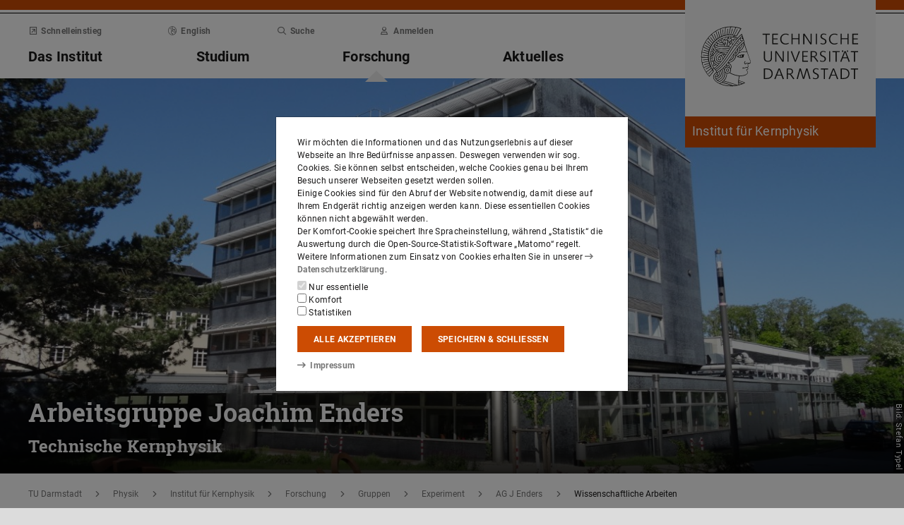

--- FILE ---
content_type: text/javascript
request_url: https://www.tu-darmstadt.de/media/resources/scripts/app_1.1.6.de.js
body_size: 26718
content:
function isMobile(){
return 'ontouchstart' in document.documentElement;
}
function normalizeCarouselItems(sliderId, indicatorsBelowCaption, cycle){
if(true==cycle && !isMobile() && $(window).width() >= 800){
$(sliderId).carousel('cycle');
}
$(sliderId+' .carousel-item').addClass("d-block");
$(sliderId+' .carousel-control').height($(sliderId).find(".active img:first").height());
var captions = $(sliderId).find('figcaption');
var maxCaptionHeight = Math.max(...captions.map(function(){return $(this).height()} ).get());
captions.height(maxCaptionHeight);
var positionTop = Math.max.apply(null, $(sliderId).find('img').map(function(){ return $(this).height()} ).get());
if(true==indicatorsBelowCaption){
positionTop += maxCaptionHeight;
}
$(sliderId + ' .pause-button').css('top', positionTop + 'px');
$(sliderId + ' .carousel-item').removeClass("d-block");
}
function copyContactInfos(){
$('.showcontactdetails').each(function(){
var tr = $(this).parents("tr");
var table = tr.parents("table");
var workingareas = tr.find('td.working-areas');
var communicationdetails = tr.find('td.communication-details');
tr.after(
$("<tr/>",{
class:"contactdetails collapse hide d-md-none",
id:tr.attr("id") + "_details"
})
.append($("<td/>",{
class:"pt-0",
colspan:tr.children("td").length,
style:"border-top-width:0"
})
.append(
tr.find('div.jobtitle').html()
)
.append(
$("<div/>",{class:"row"})
.append(
(workingareas.length>0 && workingareas.html().length>0)?
'<div class="col-12 col-sm-6">'
+ '<div class="strong sans-h6 text-gr1 pt-2 pb-1">'
+ table.find("th.working-areas-head").text()
+ '<\/div>'
+ workingareas.html()
+ '<\/div>'
:''
)
.append(
communicationdetails.html().length>0?
'<div class="col-12 col-sm-6">'
+ '<div class="strong sans-h6 text-gr1 pt-2 pb-1">'
+ table.find("th.communication-details-head").text()
+ '<\/div>'
+ communicationdetails.html()
+ '<\/div>'
:''
)
)
)
);
});
}
function setTuDaCookie(name, value){
if(!Cookies.get("cookie-consent") || Cookies.get("cookie-consent")=="*" || Cookies.get("cookie-consent").includes("usability")){
Cookies.set(
name,
value,
{
expires: 30,
domain: '.tu-darmstadt.de',
path: '/',
sameSite: 'lax',
secure: true
}
);
}
}
function removeTuDaCookie(name){
Cookies.remove(
name,
{
domain:'.tu-darmstadt.de',
path:'/'
}
);
}
function showSectionWithHash(){
let $item = $(window.location.hash + "_content.collapse");
if($item.length){
$item.collapse("show");
}
}
jQuery(function($){
$('.skip-link').click(function(){
$('#site-main').focus();
});
$('.lazy').Lazy({
threshold:550
});
$(".textfit").dotdotdot({
height:"watch",
truncate:"letter",
watch:true
});
$(".carousel").on("touchstart", function(event){
var xClick = event.originalEvent.touches[0].pageX;
$(this).one("touchmove", function(event){
var xMove = event.originalEvent.touches[0].pageX;
if( Math.floor(xClick - xMove) > 5 ){
$(this).carousel('next');
}
else if( Math.floor(xClick - xMove) < -5 ){
$(this).carousel('prev');
}
});
$(".carousel").on("touchend", function(){
$(this).off("touchmove");
});
});
$(".pause-button").click(function(event){
if($(this).hasClass("paused")){
$(this).removeClass("paused");
$(this).children(".icon").removeClass("fa-play-circle").addClass("fa-pause-circle");
$(this).parents(".carousel").carousel('cycle');
$(this).children(".sr-only").text("Pause");
}
else{
$(this).addClass("paused");
$(this).children(".icon").removeClass("fa-pause-circle").addClass("fa-play-circle");
$(this).parents(".carousel").carousel('pause');
$(this).children(".sr-only").text("Play");
}
});
$("#institution-name").each(function(){
var textwidth = $(this).width();
var framewidth = $("#institution-name-container").width();
if(textwidth > framewidth){
var scalefactor = framewidth/textwidth;
$(this).css('transform-origin', '0 0').css('transform', 'scaleX('+ scalefactor +')');
$("#institution-name-container").css('transform-origin', '0 0').css('transform', 'scaleY('+ scalefactor +')');
}
});
$("a.language-selector").click(function(e){
var language = $(this).text();
if(language != "Deutsch"){
setTuDaCookie('sprache', language);
}else{
removeTuDaCookie('sprache');
}
});
$('a.email').each(function(){
var attrname="";
if($(this).attr("rel")){
attrname="rel";
}
else{
if($(this).attr("data-ref")){
attrname="data-ref";
}
}
if(attrname){
var email = decodeURIComponent($(this).attr(attrname)).replace('/','@').replace('mailto:','');
$(this).removeAttr(attrname);
$(this).attr("href","mailto:"+email);
$(this).attr("title","E-Mail an: "+email);
}
});
$('span.email').each(function(){
var emailtext=$(this).text();
var email=emailtext.replace("tu-…","tu-darmstadt.de").replace("tu-...","tu-darmstadt.de");
$(this).replaceWith('<a class="link email" itemprop="email" href="mailto:'+email+'" title="E-Mail an: '+email+'"><span class="icon far fa-envelope"><\/span>' + emailtext + '<\/a>');
});
$('span.tel').each(function(){
var tel=$(this).text().replace(/work|cell|\(0\)|[\/\s]/g,"");
var protocol = "tel";
//if(!isMobile()) protocol = "callto";
if(tel.substring(0,1)=="-" && tel.length <= 6){
tel = "+49615116" + tel; //Durchwahl? Ergänze mit Hauptwahl
}
else{
if(tel.substring(0,1)=="0"){
tel = "+49" + tel.substring(1); //Startet mit 0? Ergänze +49
}
else{
if(tel.substring(0,1)!="+"){
tel = "+496151" + tel; //keine Vorwahl angegeben? Ergänze Vorwahl von Darmstadt
}
}
}
$(this).replaceWith('<a class="link tel" itemprop="telephone" href="'+protocol+':'+tel+'" title="Anrufen: '+tel+'">' + ($(this).has('.icon').length==0?'<span class="icon far fa-phone-alt"><\/span>':'') +$(this).html()+'<\/a>');
});
$('.equal-height').each(function(){
$(this).css("max-height", $(this).prev().find("figure").height()+"px");
});
if($(window).width() >= 500){
$('.equal-height-sm').each(function(){
$(this).css("max-height", $(this).prev().find("figure").height()+"px");
});
}
if($(window).width() >= 800){
$('.equal-height-md').each(function(){
$(this).css("max-height", $(this).prev().find("figure").height()+"px");
});
}
$(window).on("scroll", function() {
if($(window).scrollTop() > $(window).height()){
$('#btn-top').removeClass("invisible");
}
else{
$('#btn-top').addClass("invisible");
}
});
/* enable ekkoLightbox */
$("a.lightbox").click(function(e){
e.preventDefault();
$(this).ekkoLightbox({
alwaysShowClose: true
});
});
/* readmore-Links */
$(".readmore")
.removeClass("d-none")
.each(function(){
$(this).parent().nextAll().not("div")
.wrapAll("<div class=\"readmoreContainer collapse stack-2\"/>")
.last().after(
'<p class="sans-body mt-1"><button class="close-readmore link strong">schließen<span class="icon fas fa-angle-up"><\/span><\/button><\/p>'
);
})
.click(function(e){
e.preventDefault();
$(this).addClass("d-none");
$(this).parent().next(".readmoreContainer").slideDown();
});
$(".close-readmore")
.hover(function(){
$(this).parent().prevAll().fadeTo("fast",.5);
},
function(){
$(this).parent().prevAll().fadeTo("fast",1);
}
)
.click(function(e){
e.preventDefault();
$(this).parents(".readmoreContainer")
.slideUp()
.prev().find(".readmore").removeClass("d-none");
});
/* Additional collapse features */
//If shown|hidden.bs.collapse add the unique id to local storage
$(".collapsable-section, .collapsable-content").on("show.bs.collapse", function () {
sessionStorage.setItem("coll_" + pageId + "_" + this.id, "show");
});
$(".collapsable-section, .collapsable-content").on("hide.bs.collapse", function () {
sessionStorage.setItem("coll_" + pageId + "_" + this.id, "hide");
});
//If the key exists and is set to true, show the collapsed, otherwise hide
$(".collapsable-section, .collapsable-content").each(function () {
let itemState = sessionStorage.getItem("coll_" + pageId + "_" + $(this).attr("id"));
if(itemState != null) {
$(this).collapse(itemState);
}
});
$('.collapse-show-all').click(function(){
$(this).parents("section").find(".collapse").collapse("show");
});
$('.collapse-hide-all').click(function(){
$(this).parents("section").find(".collapse").collapse("hide");
});
/* A-Z index */
$(".show-list").click(function(e){
e.preventDefault();
$(this).removeClass("text-gr1").addClass("text-gr0");
let $parentLi = $(this).parent("li");
$parentLi.removeClass("border-gr3 ml-1 mr-1").addClass("border-gr0");
$parentLi.siblings()
.removeClass("border-gr0 ml-1 mr-1").addClass("border-gr3")
.find(".show-list")
.removeClass("text-gr0").addClass("text-gr1");
$parentLi.prev().addClass("mr-1");
$parentLi.next().addClass("ml-1");
if($(this).attr("id")=="show-all"){
$(this)
.parents("section")
.find(".sublist")
.removeClass("d-none");
}
else{
$(this)
.parents("section")
.find("#list_" + $(this).text())
.removeClass("d-none")
.siblings(".sublist").addClass("d-none");
}
$("#" + $(this).attr("aria-controls")).focus();
});
if(window.location.hash && window.location.hash.length>1){
let $item = $('a.show-list[href="' + window.location.hash +'"]');
if($item.length){
$item.trigger("click");
}
else{
showSectionWithHash();
}
}
$(window).on('hashchange', function(e) {
showSectionWithHash();
});
/* Search form */
$('.search-form').on('submit', function(e) {
e.preventDefault();
let $se = $(this).find(".searchengine").children(":selected");
let q = encodeURI($(this).find(".search-query").val());
let href = $se.val().replace("QUERYTERM", q);
let $searchLink = $("<a/>",{
"class": "search-link",
"href": href,
"rel": "noopener",
"target": "_blank",
"aria-hidden": "true",
"title": "öffnet einen neuen Tab",
"html": "Link zur Suche (öffnet einen neuen Tab)"
});
setTuDaCookie('prefered-searchengine', $se.text().trim());
$(this).find(".search-link-container").html($searchLink);
$(this).find("a.search-link")[0].click();
});
});
function _getScrollbarWidth() {
const scrollDiv = document.createElement('div');
scrollDiv.setAttribute('style', 'width: 100px; height: 100px; overflow: scroll; position: absolute; top: -9999px;');
document.body.appendChild(scrollDiv);
const scrollbarWidth = scrollDiv.getBoundingClientRect().width - scrollDiv.clientWidth;
document.body.removeChild(scrollDiv);
return scrollbarWidth;
}
var headroomOptions = {
offset: 260,
classes: {
initial: 'hr',
pinned: 'hr--pinned',
unpinned: 'hr--unpinned',
top: 'hr--top',
notTop: 'hr--not-top',
bottom: 'hr--bottom',
notBottom: 'hr--not-bottom'
}
};
// DESKTOP MENU
function _toConsumableArray(arr) { return _arrayWithoutHoles(arr) || _iterableToArray(arr) || _nonIterableSpread(); }
function _nonIterableSpread() { throw new TypeError("Invalid attempt to spread non-iterable instance"); }
function _iterableToArray(iter) { if (Symbol.iterator in Object(iter) || Object.prototype.toString.call(iter) === "[object Arguments]") return Array.from(iter); }
function _arrayWithoutHoles(arr) { if (Array.isArray(arr)) { for (var i = 0, arr2 = new Array(arr.length); i < arr.length; i++) { arr2[i] = arr[i]; } return arr2; } }
const desktopMenu = {
props: ['sitemap', 'fastBlocks', 'menuPath'],
data: function(){
return{
path: '',
focPath: '',
fastIsOpen: false,
menuPathDesktop: [].concat(menuPath),
selectedHeightTemp: 0,
selectedLevelsTemp: [],
modalIsOpen: false,
searchIsOpen: false,
scrollbarWidth: 0,
chevronIcon: '<span class="icon fas fa-angle-right ml"></span>'
}
},
computed: {
modalOpenStyle: function modalOpenStyle() {
return {
paddingRight: this.modalIsOpen ? "".concat(this.scrollbarWidth, "px") : '0px'
};
},
shifted: function shifted() {
return this.searchIsOpen || this.fastIsOpen;
},
isTouch: function isTouch() {
return !!('ontouchstart' in window) || window.navigator.msMaxTouchPoints > 0;
}
},
methods: {
iconifyLastWord: function iconifyLastWord(str) {
str = str.trim();
var chars = [{
char: ' ',
len: 1
}, {
char: '&shy;',
len: 5
}];
var _chars$sort$ = chars.sort(function (a, b) {
a.idx = str.lastIndexOf(a.char);
b.idx = str.lastIndexOf(b.char);
return a.idx < b.idx;
})[0],
char = _chars$sort$.char,
len = _chars$sort$.len,
idx = _chars$sort$.idx;
var result = idx > 0 ? [str.slice(0, idx), str.slice(idx + len)] : ['', str];
result[1] = "<span class=\"nobr\">".concat(result[1], " ").concat(this.chevronIcon, "</span>");
return result.join(char == '&shy;' ? '&shy;&#8204;' : ' ');
},
// classes
fastBlockBgClass: function fastBlockBgClass(key, isActive) {
key = isActive ? key : 'gr4';
return "bg-".concat(key, " score-").concat(key);
},
fastBlockOverClass: function fastBlockOverClass(key, isActive) {
return "text-".concat(key, " ").concat(isActive ? '' : 'active');
},
fastBlockTextClass: function fastBlockTextClass(key, isActive) {
return "text-white ".concat(isActive ? 'active' : '');
},
// focusing
hoverFocus: function hoverFocus(event) {
if (this.isTouch) return false;
if (this.path.length) event.target.focus();
},
clickSelf: function clickSelf(event) {
event.target.click();
},
onEsc: function onEsc() {
document.activeElement.blur();
window.focus();
this.path = '';
},
refPath: function refPath(key) {
for (var _len = arguments.length, n = new Array(_len > 1 ? _len - 1 : 0), _key = 1; _key < _len; _key++) {
n[_key - 1] = arguments[_key];
}
return key + '-' + n.join('-');
},
getRef: function getRef(ref) {
var targets = this.$refs[ref];
return targets ? Array.isArray(targets) ? targets[0] : targets : null;
},
setFocus: function setFocus(ref) {
var refEl = this.getRef(ref);
refEl && this.$nextTick(function () {
return refEl.focus();
});
},
setParentFocus: function setParentFocus() {
var _this = this;
for (var _len2 = arguments.length, n = new Array(_len2), _key2 = 0; _key2 < _len2; _key2++) {
n[_key2] = arguments[_key2];
}
this.setPath.apply(this, _toConsumableArray(n.slice(0, -1)));
this.$nextTick(function () {
return _this.setFocus(_this.refPath.apply(_this, ['main'].concat(n)));
});
},
setSubFocus: function setSubFocus() {
var _this2 = this;
for (var _len3 = arguments.length, n = new Array(_len3), _key3 = 0; _key3 < _len3; _key3++) {
n[_key3] = arguments[_key3];
}
if (this.isPath.apply(this, n)) return this.setPath.apply(this, _toConsumableArray(n.slice(0, -1)));
this.setPath.apply(this, n);
this.$nextTick(function () {
return _this2.setFocus(_this2.refPath.apply(_this2, ['main'].concat(n, [-1])));
});
},
// refs
itemRef: function itemRef(key) {
for (var _len4 = arguments.length, n = new Array(_len4 > 1 ? _len4 - 1 : 0), _key4 = 1; _key4 < _len4; _key4++) {
n[_key4 - 1] = arguments[_key4];
}
return key + '-' + n.join('-');
},
// paths
setPath: function setPath() {
for (var _len5 = arguments.length, n = new Array(_len5), _key5 = 0; _key5 < _len5; _key5++) {
n[_key5] = arguments[_key5];
}
this.path = n.join('-');
},
hasPath: function hasPath() {
for (var _len6 = arguments.length, n = new Array(_len6), _key6 = 0; _key6 < _len6; _key6++) {
n[_key6] = arguments[_key6];
}
return new RegExp("^".concat(n.join('-'))).test(this.path);
},
isPath: function isPath() {
for (var _len7 = arguments.length, n = new Array(_len7), _key7 = 0; _key7 < _len7; _key7++) {
n[_key7] = arguments[_key7];
}
return n.join('-') == this.path;
},
// togPath(...n) { this.setPath(...this.isPath(...n) ? n.slice(0,-1) : n); },
removeMenuPath: function removeMenuPath() {
this.menuPathDesktop.splice(0);
},
restoreMenuPath: function restoreMenuPath() {
this.menuPathDesktop = [].concat(this.menuPath);
},
storeSelectedHeight: function restoreSelecteHeight(height) {
var sEl = document.getElementsByClassName("selected");
this.selectedLevelsTemp = [];
for(var i=0; i < sEl.length; i++){
this.selectedLevelsTemp = this.selectedLevelsTemp.concat(sEl[i]);
}
this.selectedHeightTemp = height;
},
setFocPath: function setFocPath() {
for (var _len8 = arguments.length, n = new Array(_len8), _key8 = 0; _key8 < _len8; _key8++) {
n[_key8] = arguments[_key8];
}
if($(".main-heading.active").length){
$(".main-heading.active").addClass("inactive").removeClass("active");
}
this.focPath = n.join('-');
},
hasFocPath: function hasFocPath() {
for (var _len9 = arguments.length, n = new Array(_len9), _key9 = 0; _key9 < _len9; _key9++) {
n[_key9] = arguments[_key9];
}
return new RegExp("^".concat(n.join('-'))).test(this.focPath);
},
isFocPath: function isFocPath() {
for (var _len10 = arguments.length, n = new Array(_len10), _key10 = 0; _key10 < _len10; _key10++) {
n[_key10] = arguments[_key10];
}
return n.join('-') == this.focPath;
},
isSelected: function isSelected(children) {
var sel = 1;
for(var i =0; i < children.length; i++){
if(this.menuPathDesktop.indexOf(children[i].uid) > -1){
sel = 0;
}
}
return sel;
},
// toggle areas
toggleFastArea: function toggleFastArea() {
var _this3 = this;
if (this.fastIsOpen) {
gsap.to(this.$refs.liner, 0.25, {
y: 0,
onComplete: function onComplete() {
return _this3.fastIsOpen = !_this3.fastIsOpen;
}
});
this.setFocus(this.itemRef('meta', 0));
} else {
this.onEsc();
this.fastIsOpen = !this.fastIsOpen;
this.$nextTick(function () {
var shiftHeight = _this3.$refs.fastArea.getBoundingClientRect().height;
gsap.to(_this3.$refs.liner, 0.25, {
y: shiftHeight
});
_this3.setFocus('fastClose');
});
}
},
toggleSearchArea: function toggleSearchArea() {
var _this4 = this;
if (this.searchIsOpen) {
gsap.to(this.$refs.liner, 0.25, {
y: 0,
onComplete: function onComplete() {
return _this4.searchIsOpen = !_this4.searchIsOpen;
}
});
this.setFocus(this.itemRef('meta', 3));
} else {
this.onEsc();
this.searchIsOpen = !this.searchIsOpen;
this.$nextTick(function () {
var shiftHeight = _this4.$refs.searchArea.getBoundingClientRect().height;
gsap.to(_this4.$refs.liner, 0.25, {
y: shiftHeight
});
_this4.setFocus('searchInput');
});
}
}
},
created(){
this.$root.$on('esc', this.onEsc);
this.$root.$on('modalOpen', (e) => this.modalIsOpen = true);
this.$root.$on('modalClose', (e) => this.modalIsOpen = false);
},
mounted(){
var _this5 = this;
var headroom = new Headroom(this.$el, headroomOptions);
headroom.init();
this.scrollbarWidth = _getScrollbarWidth();
this.$on('modalClose', function () {
return _this5.modalIsOpen = false;
});
},
watch: {
path: function path() {
var _this6 = this;
if (this.path.length) {
this.$root.$emit('setOverlay');
$("#menu-collapse").removeClass("d-none");
var panelMenus = this.path.split('-').reduceRight(function (out, val, i, arr) {
out.push(arr.slice(0, i + 1).join('-'));
return out;
}, []).map(function (ref) {
return _this6.getRef("panel-menu-".concat(ref));
}).reverse();
this.$nextTick(function () {
var selectedHeights = [];
var setHeight = 'auto';
var isRestoredPath = false;
if(this.path.length == 1){
var mainHeadings = document.getElementsByClassName("main-heading");
var name = "";
for (var i = 0; i < mainHeadings.length; i++) {
if(mainHeadings[i].childNodes[0].className == "onpath"){
name = mainHeadings[i].firstChild.childNodes[0].nodeValue;
name = name.toLowerCase().trim().replace(" ", "_").replace("ä","ae").replace("ö", "oe").replace("ü", "ue").replace("ß", "ss");
break;
}
}
if(name == this.menuPath[0]){
this.restoreMenuPath();
isRestoredPath = true;
}
}
var selectedLevels = document.getElementsByClassName("selected");
if (selectedLevels.length > 1){
for (var i = 0; i < selectedLevels.length; i++) {
if(selectedLevels[i].parentNode.parentNode.getBoundingClientRect().height > 0){
selectedHeights.push(selectedLevels[i].parentNode.parentNode.getBoundingClientRect().height);
}
}
if (selectedHeights.length > 0){
setHeight = "".concat(Math.max.apply(Math, selectedHeights), "px");
for (var i = 0; i < selectedLevels.length; i++) {
var myParentElement = selectedLevels[i].parentElement.parentElement.nodeName;
if(myParentElement ==="UL"){
selectedLevels[i].parentNode.parentNode.style.height = setHeight;
}
}
this.storeSelectedHeight(setHeight);
}
}else{
if(this.selectedLevelsTemp.length > 1 && isRestoredPath){
setHeight = this.selectedHeightTemp;
for (var i = 0; i < this.selectedLevelsTemp.length; i++) {
var myParentElement = this.selectedLevelsTemp[i].parentElement.parentElement.nodeName;
if(myParentElement ==="UL"){
this.selectedLevelsTemp[i].parentNode.parentNode.style.height = this.selectedHeightTemp;
}
}
}
}
panelMenus.forEach(function (panelMenu) {
panelMenu.style.height = setHeight;
});
if (panelMenus.length > 1) {
var heights = panelMenus.map(function (menu) {
return menu.getBoundingClientRect().height;
});
panelMenus.forEach(function (panelMenu) {
panelMenu.style.height = "".concat(Math.max.apply(Math, _toConsumableArray(heights)), "px");
});
}
});
} else {
this.$root.$emit('removeOverlay');
$("#menu-collapse").addClass("d-none");
$(".main-heading.inactive").removeClass("inactive").addClass("active");
}
}
}
};
// Page Header
const pageHeader = {
data: function(){
return{
overlay: false
}
},
methods: {
overlayClick() {
// console.log('overlay was clicked');
this.$root.$emit('esc');
}
},
created() {
this.$root.$on('setOverlay', (e) => this.overlay = true);
this.$root.$on('removeOverlay', (e) => this.overlay = false);
}
};
function uid() {
// https://gist.github.com/gordonbrander/2230317
// Math.random should be unique because of its seeding algorithm. Convert it to base 36 (numbers + letters), and grab the first 9 characters after the decimal.
return '_' + Math.random().toString(36).substr(2, 9);
}
headroomOptions.offset = 150;
const phabletFastItem = {
template: '#phablet-fast-item',
props: {
themeKey: String,
active: {
type: Boolean,
default: false
}
},
data: function data() {
return {
isOpen: false,
sourceID: uid(),
targetID: uid()
};
},
methods: {
toggle: function toggle() {
this.isOpen = !this.isOpen;
},
enter: function enter(el, done) {
gsap.set(el, {
height: 'auto'
});
gsap.from(el, 0.2, {
height: 0,
onComplete: done
});
},
leave: function leave(el, done) {
gsap.to(el, 0.2, {
height: 0,
onComplete: done
});
},
afterEnter: function afterEnter(el) {
gsap.to(this.$refs.target, 0.2, {
autoAlpha: 1
});
},
beforeLeave: function beforeLeave(el) {
gsap.to(this.$refs.target, 0.2, {
autoAlpha: 0
});
}
},
computed: {
bgClass: function bgClass(key) {
return this.isOpen ? "bg-".concat(this.themeKey) : 'bg-gr4';
},
textClass: function textClass(key) {
return this.isOpen ? "text-white" : "text-".concat(this.themeKey);
}
},
mounted: function mounted() {
gsap.set(this.$refs.target, {
autoAlpha: 0
});
},
watch: {
active: function active(newVal, oldVal) {
this.isOpen = newVal;
}
}
};
//
// PHABLET MENU
//
const phabletMenu = {
props: ['sitemap', 'fastBlocks', 'menuPath'],
components: {
'phablet-fast-item': phabletFastItem
},
data: function(){
return{
activeFastItem: '',
scrollbarWidth: 0,
path: '',
level: level,
initialOpening: true,
menuOpen: false,
loginOpen: false,
fastMenuOpen: false,
intPath: '',
refPath: '',
refRect: null
}
},
mounted: function mounted() {
var _this2 = this;
var classes = headroomOptions.classes;
var headroom = new Headroom(this.$el, {
offset: 260,
classes: classes
});
headroom.init();
this.scrollbarWidth = _getScrollbarWidth();
},
methods: {
toggleMenu: function toggleMenu(level) {
this.menuOpen = !this.menuOpen;
if(!this.menuOpen) {
this.initialOpening = false;
}
},
toggleFastMenu: function toggleFastMenu() {
this.fastMenuOpen = !this.fastMenuOpen;
if (!this.fastMenuOpen) {
this.activeFastItem = '';
}
},
validLevel: function validLevel(level) {
return level && level.children;
},
genPath: function genPath() {
for (var _len = arguments.length, segments = new Array(_len), _key = 0; _key < _len; _key++) {
segments[_key] = arguments[_key];
}
return segments.join('-');
},
setPath: function setPath() {
var _this = this;
var newPath = this.genPath.apply(this, arguments);
var dir = this.path.length > newPath.length ? 'dn' : 'up';
this.level = arguments.length;
this.intPath = newPath;
if (dir == 'up'){
this.path = newPath; // NB this is the transition set in the CSS
}
else{
setTimeout(function () {
_this.path = newPath;
}, 300);
}
},
hasPath: function hasPath() {
for (var _len2 = arguments.length, segments = new Array(_len2), _key2 = 0; _key2 < _len2; _key2++) {
segments[_key2] = arguments[_key2];
}
return new RegExp("^".concat(segments.join('-'))).test(this.path);
},
isPath: function isPath() {
for (var _len3 = arguments.length, segments = new Array(_len3), _key3 = 0; _key3 < _len3; _key3++) {
segments[_key3] = arguments[_key3];
}
return segments.join('-') == this.path;
}
},
watch: {
menuOpen: {
immediate: true,
handler: function handler(isOpen) {
if (isOpen) document.body.setAttribute('style', "overflow: hidden; padding-right: ".concat(this.scrollbarWidth));else document.body.removeAttribute('style');
}
},
intPath: {
immediate: false,
handler: function handler() {
var _this3 = this;
var oldRef = this.$refs[this.refPath];
var newRef = this.$refs[this.intPath];
var oldRect = oldRef ? oldRef[0].getBoundingClientRect() : this.$refs['top'].getBoundingClientRect();
this.$nextTick(function () {
var newRect = newRef ? newRef[0].getBoundingClientRect() : _this3.$refs['top'].getBoundingClientRect();
if (!_this3.menuOpen) {
_this3.$refs['mainPusher'].style.height = 'auto';
} else if (oldRect.height > newRect.height) {
setTimeout(function () {
_this3.$refs['mainPusher'].style.height = "".concat(newRect.height, "px");
}, 300);
} else {
_this3.$refs['mainPusher'].style.height = "".concat(newRect.height, "px");
}
});
this.refPath = this.intPath;
}
}
},
computed: {
fastPusherStyle: function fastPusherStyle() {
return {
transform: "translate3d(".concat(this.fastMenuOpen ? '-50%' : '0%', ",0,0)")
};
},
mainPusherStyle: function mainPusherStyle() {
return {
transform: "translate3d(-".concat(this.level * 100, "%,0,0)")
};
},
modalOpenStyle: function modalOpenStyle() {
return {
paddingRight: this.menuOpen ? "".concat(this.scrollbarWidth, "px") : '0px'
};
}
}
};
const cookieModal = {
data: function data() {
return {
acceptedCookies: ['essential']
}
},
methods: {
// save accepted cookies
acceptCookies: function acceptCookies(acceptAll){
var acceptedCookies;
if(acceptAll){
acceptedCookies = "*";
}
else{
acceptedCookies = this.acceptedCookies;
}
Cookies.set(
'cookie-consent',
acceptedCookies,
{
expires:30,
domain:'.tu-darmstadt.de',
path:'/',
sameSite:'lax',
secure:true
}
);
$('#cookie-modal').modal('hide');
}
},
mounted() {
this.$on('esc', this.onEsc);
if(!Cookies.get('cookie-consent')){
$('#cookie-modal').modal('show');
}
else{
$('#cookie-modal').modal('dispose');
}
}
};
var appVm = new Vue({ //Vue-Root
el: "#app",
components: {
'desktop-menu': desktopMenu,
'page-header': pageHeader,
'phablet-menu': phabletMenu,
'cookie-modal': cookieModal
},
data() {
return {
sitemap: [],
fastBlocks: [],
menuPath: menuPath
}
},
beforeCreate: function() {
fetch(sitemapUrl).then(response => {
if (response.ok){
return response.json();
} else{
throw new Error('sitemap couldn\'t be loaded');
}
})
.then(json => {
this.sitemap = json;
});
fetch(fastBlocksUrl).then(response => {
if (response.ok){
return response.json();
} else{
throw new Error('fastBlocks couldn\'t be loaded');
}
})
.then(json => {
this.fastBlocks = json;
});
},
});
$(document).on('hidden.bs.modal', () => appVm.$emit('modalClose'));
$(document).on('shown.bs.modal', () => appVm.$emit('modalOpen'));